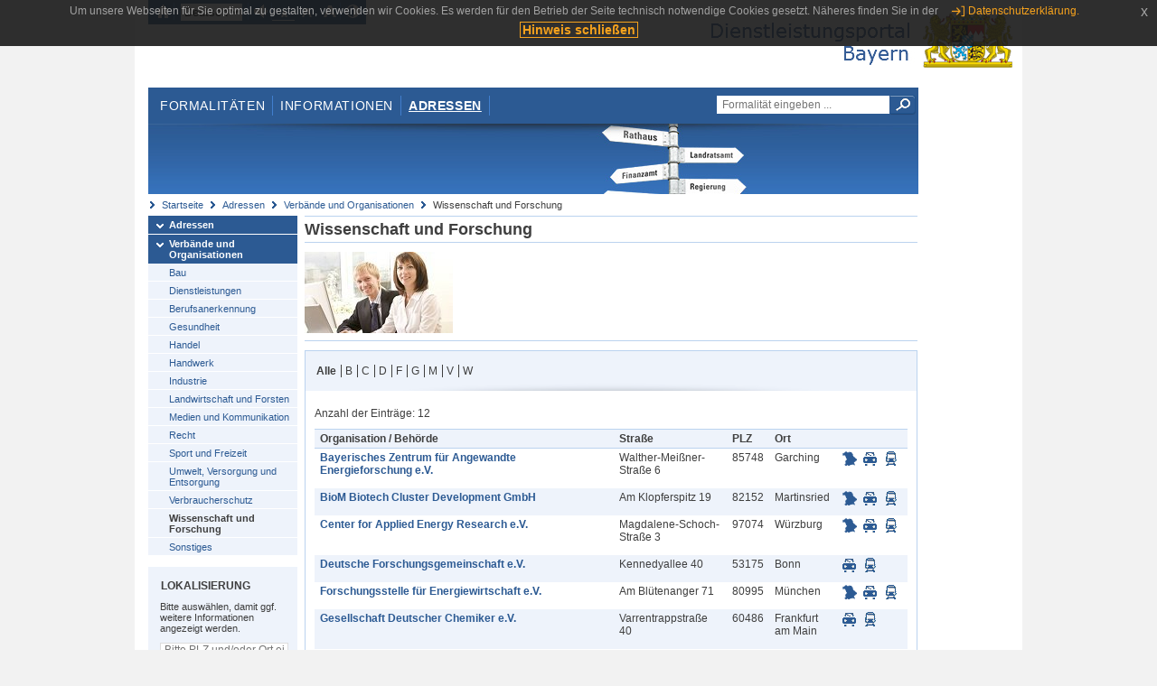

--- FILE ---
content_type: text/html;charset=UTF-8
request_url: https://www.eap.bayern.de/adressen/verbaende-organisationen/wissenschaft?anliegen=1333254171&dienstleistung=9332988744&nationalitaet=8111031172
body_size: 6365
content:
<!DOCTYPE html>
<html lang="de">
    <head>
    <meta http-equiv="Content-Type" content="text/html; charset=UTF-8" />
    
    
        
        <title>Adressen - Verbände und Organisationen - Wissenschaft und Forschung - Dienstleistungsportal Bayern</title>
        
        
    
    
    <meta name="description" content="Im Dienstleistungsportal Bayern können sich Dienstleister über die erforderlichen Formalitäten und Verfahren sowie über die hierfür zuständigen Behörden informieren." />
    
    
        <meta name="author" content="Bayerisches Staatsministerium der Finanzen und für Heimat" />
        <meta name="publisher" content="Bayerisches Staatsministerium der Finanzen und für Heimat" />
    
    
    
    
        <meta name="robots" content="index">
        <meta name="robots" content="follow">
    
    
    <link rel="shortcut icon" type="image/x-icon" href="/favicon.ico" />
    
    <link href="/css/style.common.css?v=5" rel="stylesheet" type="text/css" media="all" />
    <link href="/css/style.structure.css?v=5" rel="stylesheet" type="text/css" media="screen" />
    <link href="/css/style_print.css" rel="stylesheet" type="text/css" media="print" />
    <link href="/js/jquery-ui/jquery-ui.min.css?v=1.13.2" rel="stylesheet" type="text/css" media="screen" />
    <link href="/js/jquery-ui/jquery-ui-customization.css?v=1" rel="stylesheet" type="text/css" media="screen" />
    
    
        <!--[if lte IE 7]><link rel="stylesheet" type="text/css" media="screen" href="/css/style.ie7.css" ></link><![endif]-->
        <!--[if lte IE 8]><link rel="stylesheet" type="text/css" media="screen,projection" href="/css/style.ie8.css" ></link><![endif]-->
    
    <link href="/css/style.moz.css" rel="stylesheet" type="text/css" media="all" />
    
    <link href="/js/cookiePopup/css/jquery-eu-cookie-law-popup.css" type="text/css" rel="stylesheet" />
    
    <link id="fontsize" href="/css/style.fontsize.css" rel="stylesheet" type="text/css" media="all" />
    <link id="contrast" href="/css/style.color.css?v=5" rel="stylesheet" type="text/css" media="all" />
    
    
</head>
    <body>
        <div id="page">

            
            
                <div id="header">
                    <div id="sprungmarken">
                        <h5 class="hide" >Sprungmarken</h5>
                        <ul>
                            <li><a class="hide" href="#content" >Zum Inhalt</a></li>
                            <li><a class="hide" href="#service_navigation" >Zur Servicenavigation</a></li>
                            <li><a class="hide" href="#main_navigation" >Zur Hauptnavigation</a></li>
                            <li><a class="hide" href="#breadcrumb" >Zu 'Ihrem Standort'</a></li>
                            <li><a class="hide" href="#navigation" >Zur Navigation innerhalb dieses Bereichs</a></li>
                        </ul>
                    </div>
                    
                    
        <div id="service_navigation">
            <h5 class="hide" >Servicenavigation</h5>
            <ul>
                <li>
                    <a href="/?anliegen=1333254171&amp;dienstleistung=9332988744&amp;nationalitaet=8111031172" title="Startseite">
                        <img src="/img/icons/icon-home.png" alt="Startseite" />
                    </a>
                </li>
                <li>
                    
<!--                     <c:if test="${not empty breadcrumbs}"> -->
<!--                         <dlrwww:rewrite page="${breadcrumbs[fn:length(breadcrumbs) - 1].path}" var="currentPage" /> -->
<!--                     </c:if> -->
                    <form name="changeLanguage" action="#" method="post">
                        <div>
                            <select name="locale" onchange="document.changeLanguage.submit();" size="1">
                                <option value="de" selected="selected">Deutsch</option>
                                <option value="en">English</option>
                                <option value="cs">&#269;e&scaron;tina</option>
                            </select>
                            
                            <input type="hidden" name="sprachwahl" value="true">
                            <noscript>
                              <input type="submit" value="Sprache auswählen" />
                            </noscript>
                        </div>
                    </form>
                </li>
        
                <li>
                    <a accesskey="L" href="https://app.readspeaker.com/cgi-bin/rsent?customerid=6759&amp;amp;lang=de_de&amp;amp;voice=de_hans&amp;amp;readid=&lt;readid&gt;&amp;amp;url=&lt;url&gt;&amp;readid=content&amp;url=http%3A%2F%2Fwww.eap.bayern.de%2Fadressen%2Fverbaende-organisationen%2Fwissenschaft%3Fanliegen%3D1333254171%26dienstleistung%3D9332988744%26nationalitaet%3D8111031172" onclick="readpage(this.href, 'readspeaker_player'); return false;" title="Seite vorlesen">
                        <img src="/img/icons/icon-read.png" alt="Seite vorlesen" />
                    </a>
                </li>
                
                <!-- Einstellen der Schriftgröße per Click-Event mit Javascript -->
                <li id="fontSizeNormal" class="fontSizeSwitch noBorder currentFontSize">
                    <a href="" data-path="/css/style.fontsize.css" title="Normale Textgröße verwenden">
                        <img src="/img/icons/icon-normal-fontsize.png" alt="Normale Textgröße verwenden" />
                    </a>
                </li>
                <li id="fontSizeLarge" class="fontSizeSwitch noBorder">
                    <a href="" data-path="/css/style.fontsize_large.css" title="Große Textgröße verwenden">
                        <img src="/img/icons/icon-large-fontsize.png" alt="Große Textgröße verwenden" />
                    </a>
                </li>
                <li id="fontSizeHuge" class="fontSizeSwitch">
                    <a href="" data-path="/css/style.fontsize_huge.css" title="Sehr große Textgröße verwenden">
                        <img src="/img/icons/icon-huge-fontsize.png" alt="Sehr große Textgröße verwenden" />
                    </a>
                </li>
                
                <!-- Umschalten des Kontrasts per Click-Event mit Javascript  -->
                <li id="contrastSwitch" class="noBorder">
                    <a href="" data-path="/" title="Kontrastwechsel">
                        <img src="/img/icons/icon-contrast.png" alt="Kontrastwechsel" />
                    </a>
                </li>
            </ul>
        </div>
    
                    
                    <div id="logo">
                        <h1 class="hide" >Dienstleistungsportal Bayern</h1>
                        <a href="/?anliegen=1333254171&amp;dienstleistung=9332988744&amp;nationalitaet=8111031172">
                            <img src="/img/logos/logo_dienstleistungsportal.jpg" alt="Großes Staatswappen des Freistaats Bayern und Schriftzug - Link zur Startseite" />
                        </a>
                    </div>
                    
                    <!-- keyvisual start -->
                    <div id="keyvisual">
                        <!-- main_navigation start -->
                        <div id="main_navigation">
                            <ul>
                                <li>
                                    <a href="/formalitaeten?anliegen=1333254171&amp;dienstleistung=9332988744&amp;nationalitaet=8111031172" >Formalitäten</a>
                                </li>
                                <li>
                                    <a href="/informationen?anliegen=1333254171&amp;dienstleistung=9332988744&amp;nationalitaet=8111031172" >Informationen</a>
                                </li>
                                <li>
                                    <a class="active"
                                            href="/adressen?anliegen=1333254171&amp;dienstleistung=9332988744&amp;nationalitaet=8111031172" >Adressen</a>
                                </li>
                                
                            </ul>
                        </div>
                        <!-- main_navigation end -->
                        
                        <!-- quicksearch start -->
                        <div id="quicksearch">
                            <form action="/formalitaeten/formalitaeten-suche?anliegen=1333254171&amp;dienstleistung=9332988744&amp;nationalitaet=8111031172" method="post" class="form">
                                <label for="searchform_text" class="hide" >Suche</label>
                                <input type="text" class="quicksearch" id="searchform_text" name="muster" placeholder="Formalität eingeben ..." value="" />
                                <button type="submit" class="submit" title="Suche starten">
                                    <img src="/img/icons/icon-search.png" alt="Suche starten">
                                    <span class="hide" >Suche starten</span>
                                </button>
                            </form>
                        </div>
                        <!-- quicksearch end -->
                        
                        
        <img src="/img/banner/top-adressen.jpg" alt="">
    
                    </div>
                    <!-- keyvisual end -->
                </div>
            
            
            
            
            
        <div id="breadcrumb">
            <ul>
                <li><a href="/" title="Startseite" >Startseite</a></li>
                <li>
                    
                        <a href="/adressen?anliegen=1333254171&amp;dienstleistung=9332988744&amp;nationalitaet=8111031172" title="Adressen" >Adressen</a>
                    
                    
                </li>
                <li>
                    
                        <a href="/adressen/verbaende-organisationen?anliegen=1333254171&amp;dienstleistung=9332988744&amp;nationalitaet=8111031172" title="Verbände und Organisationen" >Verbände und Organisationen</a>
                    
                    
                </li>
                <li>
                    
                    
                        Wissenschaft und Forschung
                    
                </li>
            </ul>
        </div>
    
            
            
            
            
        <div id="navigation">
            <ul>
                <li>
                    <a href="/adressen?anliegen=1333254171&amp;dienstleistung=9332988744&amp;nationalitaet=8111031172" class="act" title="Adressen" >Adressen</a>
                    
                </li>
                <li>
                    <a href="/adressen/verbaende-organisationen?anliegen=1333254171&amp;dienstleistung=9332988744&amp;nationalitaet=8111031172" class="act" title="Verbände und Organisationen" >Verbände und Organisationen</a>
                    <ul>
                        <li>
                            <a href="/adressen/verbaende-organisationen/bauwesen?anliegen=1333254171&amp;dienstleistung=9332988744&amp;nationalitaet=8111031172" title="Bau" >Bau</a>
                        </li>
                        <li>
                            <a href="/adressen/verbaende-organisationen/dienstleistungen?anliegen=1333254171&amp;dienstleistung=9332988744&amp;nationalitaet=8111031172" title="Dienstleistungen" >Dienstleistungen</a>
                        </li>
                        <li>
                            <a href="/adressen/verbaende-organisationen/berufsanerkennung?anliegen=1333254171&amp;dienstleistung=9332988744&amp;nationalitaet=8111031172" title="Berufsanerkennung" >Berufsanerkennung</a>
                        </li>
                        <li>
                            <a href="/adressen/verbaende-organisationen/gesundheit?anliegen=1333254171&amp;dienstleistung=9332988744&amp;nationalitaet=8111031172" title="Gesundheit" >Gesundheit</a>
                        </li>
                        <li>
                            <a href="/adressen/verbaende-organisationen/handel?anliegen=1333254171&amp;dienstleistung=9332988744&amp;nationalitaet=8111031172" title="Handel" >Handel</a>
                        </li>
                        <li>
                            <a href="/adressen/verbaende-organisationen/handwerk?anliegen=1333254171&amp;dienstleistung=9332988744&amp;nationalitaet=8111031172" title="Handwerk" >Handwerk</a>
                        </li>
                        <li>
                            <a href="/adressen/verbaende-organisationen/industrie?anliegen=1333254171&amp;dienstleistung=9332988744&amp;nationalitaet=8111031172" title="Industrie" >Industrie</a>
                        </li>
                        <li>
                            <a href="/adressen/verbaende-organisationen/landwirtschaft?anliegen=1333254171&amp;dienstleistung=9332988744&amp;nationalitaet=8111031172" title="Landwirtschaft und Forsten" >Landwirtschaft und Forsten</a>
                        </li>
                        <li>
                            <a href="/adressen/verbaende-organisationen/medien?anliegen=1333254171&amp;dienstleistung=9332988744&amp;nationalitaet=8111031172" title="Medien und Kommunikation" >Medien und Kommunikation</a>
                        </li>
                        <li>
                            <a href="/adressen/verbaende-organisationen/rechtsdienstleistungen?anliegen=1333254171&amp;dienstleistung=9332988744&amp;nationalitaet=8111031172" title="Recht" >Recht</a>
                        </li>
                        <li>
                            <a href="/adressen/verbaende-organisationen/sport?anliegen=1333254171&amp;dienstleistung=9332988744&amp;nationalitaet=8111031172" title="Sport und Freizeit" >Sport und Freizeit</a>
                        </li>
                        <li>
                            <a href="/adressen/verbaende-organisationen/umwelt?anliegen=1333254171&amp;dienstleistung=9332988744&amp;nationalitaet=8111031172" title="Umwelt, Versorgung und Entsorgung" >Umwelt, Versorgung und Entsorgung</a>
                        </li>
                        <li>
                            <a href="/adressen/verbaende-organisationen/verbraucherschutz?anliegen=1333254171&amp;dienstleistung=9332988744&amp;nationalitaet=8111031172" title="Verbraucherschutz" >Verbraucherschutz</a>
                        </li>
                        <li>
                            <a href="/adressen/verbaende-organisationen/wissenschaft?anliegen=1333254171&amp;dienstleistung=9332988744&amp;nationalitaet=8111031172" class="act" title="Wissenschaft und Forschung" >Wissenschaft und Forschung</a>
                        </li>
                        <li>
                            <a href="/adressen/verbaende-organisationen/sonstiges?anliegen=1333254171&amp;dienstleistung=9332988744&amp;nationalitaet=8111031172" title="Sonstiges" >Sonstiges</a>
                        </li>
                    </ul>
                </li>
            </ul>
            
            
            
                
        <div id="localizationBox" class="marginalbox">
            <h5 >Lokalisierung</h5>
            
            
            <!-- Wenn Benutzer nicht lokalisiert ist, Hinweis geben -->
            <p>Bitte auswählen, damit ggf. weitere Informationen angezeigt werden.</p>
            
            <form action="/lokalisierung" method="post" name="localizeForm" class="form" id="localization">
                
                <input type="hidden" name="pfad" value="/adressen/verbaende-organisationen/wissenschaft?anliegen=1333254171&amp;dienstleistung=9332988744&amp;nationalitaet=8111031172" />

                <div class="fields-wrapper">
                    <input class="text ui-autocomplete-input" type="text" name="suchbegriff_ort"
                        value=""
                        id="suchbegriff_ort" placeholder="Bitte PLZ und/oder Ort eingeben" />
                </div>

                <div class="buttonbar right">
                    
                    <button name="Wählen" class="button" type="submit" >Wählen</button>
                </div>

            </form>
        </div>
    
            
        </div>
    
            

            
            <div id="content">
                <div id="readspeaker_player" class="rs_preserve rs_skip"></div>
                
                
            <div class="col_main no_marginal">
                
                <h2 >Wissenschaft und Forschung</h2>
                    <div class="teaserbox clearfix">
                        <div class="col_float">
                            <img src="/img/behoerde_default.jpg" width="164" alt="Wissenschaft und Forschung" />
                        </div>
                        <div class="col_float_wide">
                            <div></div>
                        </div>
                    </div>
                


             
                 <div class="contentbox">
                    <div class="bluebox noMargin">
                        <ul class="alphabet">
                            <li class="first act">
                                <a href="/adressen/verbaende-organisationen/wissenschaft?anliegen=1333254171&amp;dienstleistung=9332988744&amp;nationalitaet=8111031172" >Alle</a>
                            </li>
                            <li class="${letter eq initialLetter} ? 'act'">
                                <a href="/adressen/verbaende-organisationen/wissenschaft?initial=B&amp;anliegen=1333254171&amp;dienstleistung=9332988744&amp;nationalitaet=8111031172" >B</a>
                            </li>
                            <li class="${letter eq initialLetter} ? 'act'">
                                <a href="/adressen/verbaende-organisationen/wissenschaft?initial=C&amp;anliegen=1333254171&amp;dienstleistung=9332988744&amp;nationalitaet=8111031172" >C</a>
                            </li>
                            <li class="${letter eq initialLetter} ? 'act'">
                                <a href="/adressen/verbaende-organisationen/wissenschaft?initial=D&amp;anliegen=1333254171&amp;dienstleistung=9332988744&amp;nationalitaet=8111031172" >D</a>
                            </li>
                            <li class="${letter eq initialLetter} ? 'act'">
                                <a href="/adressen/verbaende-organisationen/wissenschaft?initial=F&amp;anliegen=1333254171&amp;dienstleistung=9332988744&amp;nationalitaet=8111031172" >F</a>
                            </li>
                            <li class="${letter eq initialLetter} ? 'act'">
                                <a href="/adressen/verbaende-organisationen/wissenschaft?initial=G&amp;anliegen=1333254171&amp;dienstleistung=9332988744&amp;nationalitaet=8111031172" >G</a>
                            </li>
                            <li class="${letter eq initialLetter} ? 'act'">
                                <a href="/adressen/verbaende-organisationen/wissenschaft?initial=M&amp;anliegen=1333254171&amp;dienstleistung=9332988744&amp;nationalitaet=8111031172" >M</a>
                            </li>
                            <li class="${letter eq initialLetter} ? 'act'">
                                <a href="/adressen/verbaende-organisationen/wissenschaft?initial=V&amp;anliegen=1333254171&amp;dienstleistung=9332988744&amp;nationalitaet=8111031172" >V</a>
                            </li>
                            <li class="${letter eq initialLetter} ? 'act'">
                                <a href="/adressen/verbaende-organisationen/wissenschaft?initial=W&amp;anliegen=1333254171&amp;dienstleistung=9332988744&amp;nationalitaet=8111031172" >W</a>
                            </li>
                        </ul>
                        
                    </div>  
                    
                    
                        <div class="padding">
                            
                                
        <div class="pagination">
            <p>
                Anzahl der Einträge:
                12
            </p>
        </div>
    
                            
                        
                            <table class="result_table">
                                <thead>
                                    <tr>
                                        <th >Organisation / Behörde</th>
                                        <th >Stra&szlig;e</th>
                                        <th >PLZ</th>
                                        <th >Ort</th>
                                        <th></th>
                                    </tr>
                                </thead>
                            
                                <tbody>
                                    <tr class="even">
                                        <td><p><strong><a href="/adressen/verbaende-organisationen/wissenschaft/3255837281111?anliegen=1333254171&amp;dienstleistung=9332988744&amp;nationalitaet=8111031172" >Bayerisches Zentrum für Angewandte Energieforschung e.V.</a></strong></p></td>
                                        <td><p >Walther-Meißner-Straße 6</p></td>
                                        <td><p >85748</p></td>
                                        <td><p >Garching</p></td>
                                        <td class="nowrap">
                                            <ul class="geotools">
                                                <li>
                                                    
        <a href="http://geoportal.bayern.de/bayernatlas?X=5347446.844284977&amp;Y=4475944.75708987&amp;zoom=11&amp;crosshair=marker&amp;bgLayer=atkis&amp;topic=ba&amp;lang=de"
            target="_blank" rel="noopener" title="Adresse in Karte anzeigen
Dieser Link öffnet ein neues Fenster.">
            <img src="/img/icons/icon-karte.png" alt="Adresse in Karte anzeigen" />
        </a>
    
                                                </li>
                                                <li>
                                                    
        <a href="https://www.bayerninfo.de/de/karte?startType=address&amp;destType=address&amp;dep=0&amp;dest=Garching,%20Walther-Mei%C3%9Fner-Stra%C3%9Fe%206" target="_blank"
            title="Autoroute planen.
Dieser Link öffnet ein neues Fenster.">
            <img src="/img/icons/icon-auto.png" alt="Autoroute planen.">
        </a>
    
                                                </li>
                                                <li>
                                                    
        <a target="_blank"
           href="http://www.bayern-fahrplan.de/auskunft/fahrplanauskunft?zope_command=qi_verify&amp;anyObjFilter_destination=12&amp;name_destination=Garching,%2BWalther-Mei%C3%9Fner-Stra%C3%9Fe%2B6" title="Fahrplan für öffentliche Verkehrsmittel aufrufen.
Dieser Link öffnet ein neues Fenster.">
            <img src="/img/icons/icon-bahn.png" alt="??common.bayernFahrplan.linkText_de??">
        </a>
    
                                               </li>
                                           </ul>                                          
                                        </td>
                                    </tr>
                                    <tr class="odd">
                                        <td><p><strong><a href="/adressen/verbaende-organisationen/wissenschaft/3289392835111?anliegen=1333254171&amp;dienstleistung=9332988744&amp;nationalitaet=8111031172" >BioM Biotech Cluster Development GmbH</a></strong></p></td>
                                        <td><p >Am Klopferspitz 19</p></td>
                                        <td><p >82152</p></td>
                                        <td><p >Martinsried</p></td>
                                        <td class="nowrap">
                                            <ul class="geotools">
                                                <li>
                                                    
        <a href="http://geoportal.bayern.de/bayernatlas?X=5330097.86&amp;Y=4459879.09&amp;zoom=11&amp;crosshair=marker&amp;bgLayer=atkis&amp;topic=ba&amp;lang=de"
            target="_blank" rel="noopener" title="Adresse in Karte anzeigen
Dieser Link öffnet ein neues Fenster.">
            <img src="/img/icons/icon-karte.png" alt="Adresse in Karte anzeigen" />
        </a>
    
                                                </li>
                                                <li>
                                                    
        <a href="https://www.bayerninfo.de/de/karte?startType=address&amp;destType=address&amp;dep=0&amp;dest=Martinsried,%20Am%20Klopferspitz%2019" target="_blank"
            title="Autoroute planen.
Dieser Link öffnet ein neues Fenster.">
            <img src="/img/icons/icon-auto.png" alt="Autoroute planen.">
        </a>
    
                                                </li>
                                                <li>
                                                    
        <a target="_blank"
           href="http://www.bayern-fahrplan.de/auskunft/fahrplanauskunft?zope_command=qi_verify&amp;anyObjFilter_destination=12&amp;name_destination=Martinsried,%2BAm%2BKlopferspitz%2B19" title="Fahrplan für öffentliche Verkehrsmittel aufrufen.
Dieser Link öffnet ein neues Fenster.">
            <img src="/img/icons/icon-bahn.png" alt="??common.bayernFahrplan.linkText_de??">
        </a>
    
                                               </li>
                                           </ul>                                          
                                        </td>
                                    </tr>
                                    <tr class="even">
                                        <td><p><strong><a href="/adressen/verbaende-organisationen/wissenschaft/2350200958525?anliegen=1333254171&amp;dienstleistung=9332988744&amp;nationalitaet=8111031172" >Center for Applied Energy Research e.V.</a></strong></p></td>
                                        <td><p >Magdalene-Schoch-Straße 3</p></td>
                                        <td><p >97074</p></td>
                                        <td><p >Würzburg</p></td>
                                        <td class="nowrap">
                                            <ul class="geotools">
                                                <li>
                                                    
        <a href="http://geoportal.bayern.de/bayernatlas?X=5518624.691263589&amp;Y=4353778.646485838&amp;zoom=11&amp;crosshair=marker&amp;bgLayer=atkis&amp;topic=ba&amp;lang=de"
            target="_blank" rel="noopener" title="Adresse in Karte anzeigen
Dieser Link öffnet ein neues Fenster.">
            <img src="/img/icons/icon-karte.png" alt="Adresse in Karte anzeigen" />
        </a>
    
                                                </li>
                                                <li>
                                                    
        <a href="https://www.bayerninfo.de/de/karte?startType=address&amp;destType=address&amp;dep=0&amp;dest=W%C3%BCrzburg,%20Magdalene-Schoch-Stra%C3%9Fe%203" target="_blank"
            title="Autoroute planen.
Dieser Link öffnet ein neues Fenster.">
            <img src="/img/icons/icon-auto.png" alt="Autoroute planen.">
        </a>
    
                                                </li>
                                                <li>
                                                    
        <a target="_blank"
           href="http://www.bayern-fahrplan.de/auskunft/fahrplanauskunft?zope_command=qi_verify&amp;anyObjFilter_destination=12&amp;name_destination=W%C3%BCrzburg,%2BMagdalene-Schoch-Stra%C3%9Fe%2B3" title="Fahrplan für öffentliche Verkehrsmittel aufrufen.
Dieser Link öffnet ein neues Fenster.">
            <img src="/img/icons/icon-bahn.png" alt="??common.bayernFahrplan.linkText_de??">
        </a>
    
                                               </li>
                                           </ul>                                          
                                        </td>
                                    </tr>
                                    <tr class="odd">
                                        <td><p><strong><a href="/adressen/verbaende-organisationen/wissenschaft/3339726166111?anliegen=1333254171&amp;dienstleistung=9332988744&amp;nationalitaet=8111031172" >Deutsche Forschungsgemeinschaft e.V.</a></strong></p></td>
                                        <td><p >Kennedyallee 40</p></td>
                                        <td><p >53175</p></td>
                                        <td><p >Bonn</p></td>
                                        <td class="nowrap">
                                            <ul class="geotools">
                                                <li>
                                                    
        
    
                                                </li>
                                                <li>
                                                    
        <a href="https://www.bayerninfo.de/de/karte?startType=address&amp;destType=address&amp;dep=0&amp;dest=Bonn,%20Kennedyallee%2040" target="_blank"
            title="Autoroute planen.
Dieser Link öffnet ein neues Fenster.">
            <img src="/img/icons/icon-auto.png" alt="Autoroute planen.">
        </a>
    
                                                </li>
                                                <li>
                                                    
        <a target="_blank"
           href="http://www.bayern-fahrplan.de/auskunft/fahrplanauskunft?zope_command=qi_verify&amp;anyObjFilter_destination=12&amp;name_destination=Bonn,%2BKennedyallee%2B40" title="Fahrplan für öffentliche Verkehrsmittel aufrufen.
Dieser Link öffnet ein neues Fenster.">
            <img src="/img/icons/icon-bahn.png" alt="??common.bayernFahrplan.linkText_de??">
        </a>
    
                                               </li>
                                           </ul>                                          
                                        </td>
                                    </tr>
                                    <tr class="even">
                                        <td><p><strong><a href="/adressen/verbaende-organisationen/wissenschaft/3239059504111?anliegen=1333254171&amp;dienstleistung=9332988744&amp;nationalitaet=8111031172" >Forschungsstelle für Energiewirtschaft e.V.</a></strong></p></td>
                                        <td><p >Am Blütenanger 71</p></td>
                                        <td><p >80995</p></td>
                                        <td><p >München</p></td>
                                        <td class="nowrap">
                                            <ul class="geotools">
                                                <li>
                                                    
        <a href="http://geoportal.bayern.de/bayernatlas?X=5340424.72&amp;Y=4463717.66&amp;zoom=11&amp;crosshair=marker&amp;bgLayer=atkis&amp;topic=ba&amp;lang=de"
            target="_blank" rel="noopener" title="Adresse in Karte anzeigen
Dieser Link öffnet ein neues Fenster.">
            <img src="/img/icons/icon-karte.png" alt="Adresse in Karte anzeigen" />
        </a>
    
                                                </li>
                                                <li>
                                                    
        <a href="https://www.bayerninfo.de/de/karte?startType=address&amp;destType=address&amp;dep=0&amp;dest=M%C3%BCnchen,%20Am%20Bl%C3%BCtenanger%2071" target="_blank"
            title="Autoroute planen.
Dieser Link öffnet ein neues Fenster.">
            <img src="/img/icons/icon-auto.png" alt="Autoroute planen.">
        </a>
    
                                                </li>
                                                <li>
                                                    
        <a target="_blank"
           href="http://www.bayern-fahrplan.de/auskunft/fahrplanauskunft?zope_command=qi_verify&amp;anyObjFilter_destination=12&amp;name_destination=M%C3%BCnchen,%2BAm%2BBl%C3%BCtenanger%2B71" title="Fahrplan für öffentliche Verkehrsmittel aufrufen.
Dieser Link öffnet ein neues Fenster.">
            <img src="/img/icons/icon-bahn.png" alt="??common.bayernFahrplan.linkText_de??">
        </a>
    
                                               </li>
                                           </ul>                                          
                                        </td>
                                    </tr>
                                    <tr class="odd">
                                        <td><p><strong><a href="/adressen/verbaende-organisationen/wissenschaft/3440392828111?anliegen=1333254171&amp;dienstleistung=9332988744&amp;nationalitaet=8111031172" >Gesellschaft Deutscher Chemiker e.V.</a></strong></p></td>
                                        <td><p >Varrentrappstraße 40</p></td>
                                        <td><p >60486</p></td>
                                        <td><p >Frankfurt am Main</p></td>
                                        <td class="nowrap">
                                            <ul class="geotools">
                                                <li>
                                                    
        
    
                                                </li>
                                                <li>
                                                    
        <a href="https://www.bayerninfo.de/de/karte?startType=address&amp;destType=address&amp;dep=0&amp;dest=Frankfurt%20am%20Main,%20Varrentrappstra%C3%9Fe%2040" target="_blank"
            title="Autoroute planen.
Dieser Link öffnet ein neues Fenster.">
            <img src="/img/icons/icon-auto.png" alt="Autoroute planen.">
        </a>
    
                                                </li>
                                                <li>
                                                    
        <a target="_blank"
           href="http://www.bayern-fahrplan.de/auskunft/fahrplanauskunft?zope_command=qi_verify&amp;anyObjFilter_destination=12&amp;name_destination=Frankfurt%2Bam%2BMain,%2BVarrentrappstra%C3%9Fe%2B40" title="Fahrplan für öffentliche Verkehrsmittel aufrufen.
Dieser Link öffnet ein neues Fenster.">
            <img src="/img/icons/icon-bahn.png" alt="??common.bayernFahrplan.linkText_de??">
        </a>
    
                                               </li>
                                           </ul>                                          
                                        </td>
                                    </tr>
                                    <tr class="even">
                                        <td><p><strong><a href="/adressen/verbaende-organisationen/wissenschaft/3373281720111?anliegen=1333254171&amp;dienstleistung=9332988744&amp;nationalitaet=8111031172" >Max-Planck-Gesellschaft zur Förderung der Wissenschaften e.V.</a></strong></p></td>
                                        <td><p >Hofgartenstr. 8</p></td>
                                        <td><p >80539</p></td>
                                        <td><p >München</p></td>
                                        <td class="nowrap">
                                            <ul class="geotools">
                                                <li>
                                                    
        <a href="http://geoportal.bayern.de/bayernatlas?X=5333755.72&amp;Y=4468985.78&amp;zoom=11&amp;crosshair=marker&amp;bgLayer=atkis&amp;topic=ba&amp;lang=de"
            target="_blank" rel="noopener" title="Adresse in Karte anzeigen
Dieser Link öffnet ein neues Fenster.">
            <img src="/img/icons/icon-karte.png" alt="Adresse in Karte anzeigen" />
        </a>
    
                                                </li>
                                                <li>
                                                    
        <a href="https://www.bayerninfo.de/de/karte?startType=address&amp;destType=address&amp;dep=0&amp;dest=M%C3%BCnchen,%20Hofgartenstr.%208" target="_blank"
            title="Autoroute planen.
Dieser Link öffnet ein neues Fenster.">
            <img src="/img/icons/icon-auto.png" alt="Autoroute planen.">
        </a>
    
                                                </li>
                                                <li>
                                                    
        <a target="_blank"
           href="http://www.bayern-fahrplan.de/auskunft/fahrplanauskunft?zope_command=qi_verify&amp;anyObjFilter_destination=12&amp;name_destination=M%C3%BCnchen,%2BHofgartenstr.%2B8" title="Fahrplan für öffentliche Verkehrsmittel aufrufen.
Dieser Link öffnet ein neues Fenster.">
            <img src="/img/icons/icon-bahn.png" alt="??common.bayernFahrplan.linkText_de??">
        </a>
    
                                               </li>
                                           </ul>                                          
                                        </td>
                                    </tr>
                                    <tr class="odd">
                                        <td><p><strong><a href="/adressen/verbaende-organisationen/wissenschaft/2886726187111?anliegen=1333254171&amp;dienstleistung=9332988744&amp;nationalitaet=8111031172" >Verband der Elektrotechnik, Elektronik, Informationstechnik e.V.</a></strong></p></td>
                                        <td><p >Stresemannallee 15</p></td>
                                        <td><p >60596</p></td>
                                        <td><p >Frankfurt am Main</p></td>
                                        <td class="nowrap">
                                            <ul class="geotools">
                                                <li>
                                                    
        
    
                                                </li>
                                                <li>
                                                    
        <a href="https://www.bayerninfo.de/de/karte?startType=address&amp;destType=address&amp;dep=0&amp;dest=Frankfurt%20am%20Main,%20Stresemannallee%2015" target="_blank"
            title="Autoroute planen.
Dieser Link öffnet ein neues Fenster.">
            <img src="/img/icons/icon-auto.png" alt="Autoroute planen.">
        </a>
    
                                                </li>
                                                <li>
                                                    
        <a target="_blank"
           href="http://www.bayern-fahrplan.de/auskunft/fahrplanauskunft?zope_command=qi_verify&amp;anyObjFilter_destination=12&amp;name_destination=Frankfurt%2Bam%2BMain,%2BStresemannallee%2B15" title="Fahrplan für öffentliche Verkehrsmittel aufrufen.
Dieser Link öffnet ein neues Fenster.">
            <img src="/img/icons/icon-bahn.png" alt="??common.bayernFahrplan.linkText_de??">
        </a>
    
                                               </li>
                                           </ul>                                          
                                        </td>
                                    </tr>
                                    <tr class="even">
                                        <td><p><strong><a href="/adressen/verbaende-organisationen/wissenschaft/3222281727111?anliegen=1333254171&amp;dienstleistung=9332988744&amp;nationalitaet=8111031172" >Verein Deutscher Ingenieure e.V.</a></strong></p></td>
                                        <td><p >VDI-Platz 1</p></td>
                                        <td><p >40468</p></td>
                                        <td><p >Düsseldorf</p></td>
                                        <td class="nowrap">
                                            <ul class="geotools">
                                                <li>
                                                    
        
    
                                                </li>
                                                <li>
                                                    
        <a href="https://www.bayerninfo.de/de/karte?startType=address&amp;destType=address&amp;dep=0&amp;dest=D%C3%BCsseldorf,%20VDI-Platz%201" target="_blank"
            title="Autoroute planen.
Dieser Link öffnet ein neues Fenster.">
            <img src="/img/icons/icon-auto.png" alt="Autoroute planen.">
        </a>
    
                                                </li>
                                                <li>
                                                    
        <a target="_blank"
           href="http://www.bayern-fahrplan.de/auskunft/fahrplanauskunft?zope_command=qi_verify&amp;anyObjFilter_destination=12&amp;name_destination=D%C3%BCsseldorf,%2BVDI-Platz%2B1" title="Fahrplan für öffentliche Verkehrsmittel aufrufen.
Dieser Link öffnet ein neues Fenster.">
            <img src="/img/icons/icon-bahn.png" alt="??common.bayernFahrplan.linkText_de??">
        </a>
    
                                               </li>
                                           </ul>                                          
                                        </td>
                                    </tr>
                                    <tr class="odd">
                                        <td><p><strong><a href="/adressen/verbaende-organisationen/wissenschaft/4665170549111?anliegen=1333254171&amp;dienstleistung=9332988744&amp;nationalitaet=8111031172" >Verein Deutscher Ingenieure e.V. - Landesvertretung Bayern</a></strong></p></td>
                                        <td><p >Westendstr. 199</p></td>
                                        <td><p >80686</p></td>
                                        <td><p >München</p></td>
                                        <td class="nowrap">
                                            <ul class="geotools">
                                                <li>
                                                    
        <a href="http://geoportal.bayern.de/bayernatlas?X=5332868.01&amp;Y=4464455.99&amp;zoom=11&amp;crosshair=marker&amp;bgLayer=atkis&amp;topic=ba&amp;lang=de"
            target="_blank" rel="noopener" title="Adresse in Karte anzeigen
Dieser Link öffnet ein neues Fenster.">
            <img src="/img/icons/icon-karte.png" alt="Adresse in Karte anzeigen" />
        </a>
    
                                                </li>
                                                <li>
                                                    
        <a href="https://www.bayerninfo.de/de/karte?startType=address&amp;destType=address&amp;dep=0&amp;dest=M%C3%BCnchen,%20Westendstr.%20199" target="_blank"
            title="Autoroute planen.
Dieser Link öffnet ein neues Fenster.">
            <img src="/img/icons/icon-auto.png" alt="Autoroute planen.">
        </a>
    
                                                </li>
                                                <li>
                                                    
        <a target="_blank"
           href="http://www.bayern-fahrplan.de/auskunft/fahrplanauskunft?zope_command=qi_verify&amp;anyObjFilter_destination=12&amp;name_destination=M%C3%BCnchen,%2BWestendstr.%2B199" title="Fahrplan für öffentliche Verkehrsmittel aufrufen.
Dieser Link öffnet ein neues Fenster.">
            <img src="/img/icons/icon-bahn.png" alt="??common.bayernFahrplan.linkText_de??">
        </a>
    
                                               </li>
                                           </ul>                                          
                                        </td>
                                    </tr>
                                    <tr class="even">
                                        <td><p><strong><a href="/adressen/verbaende-organisationen/wissenschaft/3071281734111?anliegen=1333254171&amp;dienstleistung=9332988744&amp;nationalitaet=8111031172" >Wissenschaftszentrum Straubing</a></strong></p></td>
                                        <td><p >Schulgasse 16</p></td>
                                        <td><p >94315</p></td>
                                        <td><p >Straubing</p></td>
                                        <td class="nowrap">
                                            <ul class="geotools">
                                                <li>
                                                    
        <a href="http://geoportal.bayern.de/bayernatlas?X=5416424.68&amp;Y=4542968.8&amp;zoom=11&amp;crosshair=marker&amp;bgLayer=atkis&amp;topic=ba&amp;lang=de"
            target="_blank" rel="noopener" title="Adresse in Karte anzeigen
Dieser Link öffnet ein neues Fenster.">
            <img src="/img/icons/icon-karte.png" alt="Adresse in Karte anzeigen" />
        </a>
    
                                                </li>
                                                <li>
                                                    
        <a href="https://www.bayerninfo.de/de/karte?startType=address&amp;destType=address&amp;dep=0&amp;dest=Straubing,%20Schulgasse%2016" target="_blank"
            title="Autoroute planen.
Dieser Link öffnet ein neues Fenster.">
            <img src="/img/icons/icon-auto.png" alt="Autoroute planen.">
        </a>
    
                                                </li>
                                                <li>
                                                    
        <a target="_blank"
           href="http://www.bayern-fahrplan.de/auskunft/fahrplanauskunft?zope_command=qi_verify&amp;anyObjFilter_destination=12&amp;name_destination=Straubing,%2BSchulgasse%2B16" title="Fahrplan für öffentliche Verkehrsmittel aufrufen.
Dieser Link öffnet ein neues Fenster.">
            <img src="/img/icons/icon-bahn.png" alt="??common.bayernFahrplan.linkText_de??">
        </a>
    
                                               </li>
                                           </ul>                                          
                                        </td>
                                    </tr>
                                    <tr class="odd">
                                        <td><p><strong><a href="/adressen/verbaende-organisationen/wissenschaft/1706990355500?anliegen=1333254171&amp;dienstleistung=9332988744&amp;nationalitaet=8111031172" >Berufsverband Bildender Künstlerinnen und Künstler Landesverband Bayern e.V.</a></strong></p></td>
                                        <td><p >Dachauer Straße 112 d</p></td>
                                        <td><p >80636</p></td>
                                        <td><p >München</p></td>
                                        <td class="nowrap">
                                            <ul class="geotools">
                                                <li>
                                                    
        <a href="http://geoportal.bayern.de/bayernatlas?X=5335749.629380237&amp;Y=4466588.815737102&amp;zoom=11&amp;crosshair=marker&amp;bgLayer=atkis&amp;topic=ba&amp;lang=de"
            target="_blank" rel="noopener" title="Adresse in Karte anzeigen
Dieser Link öffnet ein neues Fenster.">
            <img src="/img/icons/icon-karte.png" alt="Adresse in Karte anzeigen" />
        </a>
    
                                                </li>
                                                <li>
                                                    
        <a href="https://www.bayerninfo.de/de/karte?startType=address&amp;destType=address&amp;dep=0&amp;dest=M%C3%BCnchen,%20Dachauer%20Stra%C3%9Fe%20112%20d" target="_blank"
            title="Autoroute planen.
Dieser Link öffnet ein neues Fenster.">
            <img src="/img/icons/icon-auto.png" alt="Autoroute planen.">
        </a>
    
                                                </li>
                                                <li>
                                                    
        <a target="_blank"
           href="http://www.bayern-fahrplan.de/auskunft/fahrplanauskunft?zope_command=qi_verify&amp;anyObjFilter_destination=12&amp;name_destination=M%C3%BCnchen,%2BDachauer%2BStra%C3%9Fe%2B112%2Bd" title="Fahrplan für öffentliche Verkehrsmittel aufrufen.
Dieser Link öffnet ein neues Fenster.">
            <img src="/img/icons/icon-bahn.png" alt="??common.bayernFahrplan.linkText_de??">
        </a>
    
                                               </li>
                                           </ul>                                          
                                        </td>
                                    </tr>
                                </tbody>
                            </table>
                            
                            
                                
        <div class="pagination">
            <p>
                Anzahl der Einträge:
                12
            </p>
        </div>
    
                            
                            
                        </div>
                    
                    
                        
                      
                 </div>
                 
             
        </div>
        
     
                
                
                    
        <div class="topLink col_clear">
            <p><a href="#page" class="gotoTop" title="Zum Seitenanfang" >Zum Seitenanfang</a></p>
        </div>
    
                
            </div>
            
            
            
            
        <div id="footer">
            <hr class="hide" />
            <h5 class="hide" >Fußzeile</h5>
            <ul>
                <li class="first">
                    <a href="/impressum.htm?anliegen=1333254171&amp;dienstleistung=9332988744&amp;nationalitaet=8111031172" >Impressum</a>
                </li>
                <li>
                    <a href="/datenschutz.htm?anliegen=1333254171&amp;dienstleistung=9332988744&amp;nationalitaet=8111031172" >Datenschutzerklärung</a>
                </li>
                <li>
                    <a href="/kontakt.htm?anliegen=1333254171&amp;dienstleistung=9332988744&amp;nationalitaet=8111031172" >Kontakt</a>
                </li>
                <li>
                    <a class="last" target="_blank" href="https://www.bayernportal.de" >BayernPortal</a>
                </li>
            </ul>
        </div>
    
        </div>
        
        
        
        <script src="/js/jquery-3.7.1.min.js"></script>
        <script src="/js/jquery-ui/jquery-ui.min.js"></script>
    
        <script src="/js/cookiePopup/js/jquery-eu-cookie-law-popup.js" type="text/javascript"></script>
    
        <script type="text/javascript" src="/js/dlr.js?v=2"></script>
        
        <script type="text/javascript">
            prepareCookiePopup("Um unsere Webseiten f\u00FCr Sie optimal zu gestalten, verwenden wir Cookies. Es werden f\u00FCr den Betrieb der Seite technisch notwendige Cookies gesetzt. N\u00E4heres finden Sie in der <a class=\"eupopup-button eupopup-button_2\" href=\"\/datenschutz.htm\">Datenschutzerkl\u00E4rung.<\/a>", "Hinweis schlie\u00DFen");
        </script>
        
        <script src="/js/jquery.dienstleistungsportal.js?v=7"></script>
        <script src="/js/jquery.legende.js?v=1"></script>
        
        <script>
            $(document).ready(
                    function() {
                        initStandortAutocomplete("\/");
                        bindSchriftformHinweisDialog(
                                "Weiter zum Formular",
                                "Abbrechen");
                    });
        </script>
        
        <!--*/ Für HTML5-CSS3-Version von ReadSpeaker */-->
        <script src="/readspeaker/ReadSpeaker.js?pids=embhl"></script>
        
        
    
    </body>
</html>